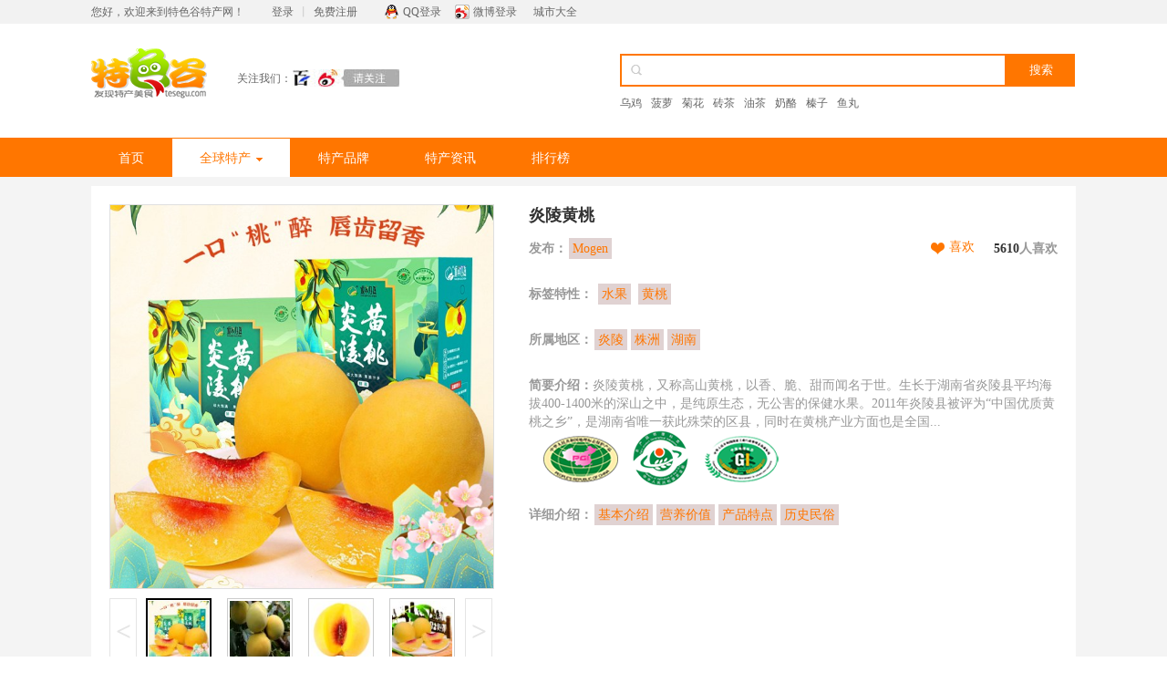

--- FILE ---
content_type: text/html
request_url: https://www.tesegu.com/techan/36937.html
body_size: 9973
content:
<!DOCTYPE html>
<html lang="zh-CN">
<head>
<title>炎陵黄桃详细介绍：特点 历史  - 炎陵特产 - 特色谷</title>
<meta name="keywords" content="炎陵黄桃, 炎陵黄桃特点, 炎陵黄桃历史">
<meta name="description" content="炎陵黄桃，又称高山黄桃，以香、脆、甜而闻名于世。生长于湖南省炎陵县平均海拔400-1400米的深山之中，是纯原生态，无公害的保健水果。2011年炎陵县被评为“中国优质黄桃之乡”，是湖南省唯一获此殊荣的区县，同时在黄桃...">
<meta name="renderer" content="webkit">
<meta http-equiv="Content-Type" content="text/html; charset=utf-8">
<meta charset="utf-8">
<meta name="mobile-agent" content="format=html5;url=https://m.tesegu.com/techan/36937.html">
<meta http-equiv="X-UA-Compatible" content="IE=edge,chrome=1">
<link href="/css/cswww.css?5" rel="stylesheet" type="text/css">
<link rel="Icon" href="/favicon.ico" />
<script>
var _hmt = _hmt || [];
(function() {
var hm = document.createElement("script");
hm.src = "https://hm.baidu.com/hm.js?9a52c7c3de60ad71390b43c373e335ca";
var s = document.getElementsByTagName("script")[0];
s.parentNode.insertBefore(hm, s);
})();
</script>
<script src="/js/jquery.min1.9.0.js" type="text/javascript"></script>
<script src="/js/jquerycj.js" type="text/javascript"></script>
</head>
<body>
<div class="hy-toolbar" id="top">
<div class="hy-toolbar-con wrapper">
<div class="hy-toolbar-left left">您好，欢迎来到特色谷特产网！<span class="l-r"><a href="/user/login" rel="nofollow" class="login">登录</a>丨<a href="/user/register" rel="nofollow" class="reg">免费注册</a></span><a href="/login.php?mod=qq" rel="nofollow" class="l-qq">QQ登录</a><a href="/login.php?mod=sina" rel="nofollow" class="l-taobao">微博登录</a>
<span><a href="/techan/city/">城市大全</a></span>
</div>
</div>
</div>

<div class="hy-header">
<div class="hy-header-con wrapper">
<div  class="left logo"><a href="https://www.tesegu.com/"><img src="/images/logo.png" alt="特色谷特产网" /></a></div>
<div class="g-z left"><span class="left">关注我们：</span><span class="left"><a rel=“nofollow” target="_blank" href="https://author.baidu.com/home/1602331515340606"><img src="/images/1.jpg" alt="特色谷百家号" /></a></span></div>
<div class="hy-search right">
<div class="bd">
<form action="/search.php" method="get">
<input name="action" value="all" type="hidden">
<input name="keyword" type="text" class="search-keyword left" value="" />
<input type="submit" class="btn left" value="搜索" />
<div class="g-search-hotwords"><a href="/search.php?action=all&keyword=乌鸡">乌鸡</a>
<a href="/search.php?action=all&keyword=菠萝">菠萝</a>
<a href="/search.php?action=all&keyword=菊花">菊花</a>
<a href="/search.php?action=all&keyword=砖茶">砖茶</a>
<a href="/search.php?action=all&keyword=油茶">油茶</a>
<a href="/search.php?action=all&keyword=奶酪">奶酪</a>
<a href="/search.php?action=all&keyword=榛子">榛子</a>
<a href="/search.php?action=all&keyword=鱼丸">鱼丸</a>
</div>
</form>
</div>
</div>
</div>
</div>

<div class="hy-nav">
<div class="bd wrapper">
<ul class="left">
<li ><span><a href="https://www.tesegu.com/" title="特色谷特产网">首页</a></span></li>
<li class="h-on hover" id="m1"><span><a href="/techan/" title="全球各地特产">全球特产<em class="sj"></em></a></span>
<div class="sub">
<div class="list1 left">
<div class="hd">热门特产城市</div>
<div class="bd"><a  title="北京特产" href="/techan/beijing/">北京</a><em>|</em><a  title="上海特产" href="/techan/shanghai/">上海</a><em>|</em><a  title="天津特产" class="curr" href="/techan/tianjin/">天津</a><em>|</em><a  title="重庆特产" href="/techan/chongqing/">重庆</a><em>|</em><a  title="香港特产" href="/techan/xianggang/" class="curr">香港</a><em>|</em><a  title="澳门特产" href="/techan/aomen/">澳门</a><em>|</em><a  title="台湾特产" href="/techan/taiwan/" class="curr">台湾</a></div>
<div class="city1">
<dl class="list2"><dt>华东</dt> <dd>
<a  title="浙江特产" href="/techan/zhejiang/" class="c-ff7600">浙江</a><em>|</em><a  title="江苏特产" href="/techan/jiangsu/">江苏</a><em>|</em><a  title="山东特产" href="/techan/shandong/">山东</a><br />
<a  title="福建特产" href="/techan/fujian/"   class="c-ff7600">福建</a><em>|</em><a  title="安徽特产" href="/techan/anhui/" >安徽</a><em>|</em><a  title="江西特产" href="/techan/jiangxi/">江西</a></dd></dl>
<dl class="list2"><dt>华南_华中</dt> <dd>
<a  title="海南特产" href="/techan/hainan/" class="c-ff7600">海南</a><em>|</em><a  title="广东特产" href="/techan/guangdong/">广东</a><em>|</em><a  title="广西特产" href="/techan/guangxi/">广西</a><br />
<a  title="河南特产" href="/techan/henan/" class="c-ff7600">河南</a><em>|</em><a  title="湖南特产" href="/techan/hunan/">湖南</a><em>|</em><a  title="湖北特产" href="/techan/hubei/">湖北</a> </dd></dl>
<dl class="list2"><dt>西南</dt>
<dd><a  title="云南特产" href="/techan/yunnan/" class="c-ff7600">云南</a><em>|</em><a  title="贵州特产" href="/techan/guizhou/">贵州</a><em>|</em><a  title="四川特产" href="/techan/sichuan/">四川</a><em>|</em><a  title="西藏特产" href="/techan/xizang/">西藏</a></dd></dl>
<dl class="list2"><dt>西北</dt>
<dd><a  title="新疆特产" href="/techan/xinjiang/" class="c-ff7600">新疆</a><em>|</em><a  title="甘肃特产" href="/techan/gansu/">甘肃</a><em>|</em><a  title="青海特产" href="/techan/qinghai/">青海</a><em>|</em><a  title="宁夏特产" href="/techan/ningxia/">宁夏</a><em>|</em><a  title="陕西特产" href="/techan/shanxi2/">陕西</a></dd></dl>
<dl class="list2"><dt>东北</dt> <dd>
<a  title="黑龙江特产" href="/techan/heilongjiang/" class="c-ff7600">黑龙江</a><em>|</em><a  title="吉林特产" href="/techan/jilin/">吉林</a><em>|</em><a  title="辽宁特产" href="/techan/liaoning/">辽宁</a>
</dd></dl>
<dl class="list2"><dt>华北</dt> <dd>
<a  title="内蒙古特产" href="/techan/neimenggu/" class="c-ff7600">内蒙古</a><em>|</em><a  title="河北特产" href="/techan/hebei/">河北</a><em>|</em><a  title="山西特产" href="/techan/shanxi/">山西</a>
</dd></dl>
</div>
<div class="bd clear"><span class="forgincss strong">国外特产：</span><a  title="亚洲特产" href="/techan/yazhou/" class="curr">亚洲</a><em>|</em><a  title="欧洲特产" href="/techan/ouzhou/">欧洲</a><em>|</em><a  title="非洲特产" href="/techan/feizhou/">非洲</a><em>|</em><a  title="美洲特产" href="/techan/america/">美洲</a><em>|</em><a  title="大洋洲特产" href="/techan/oceania/">大洋洲</a></div>
</div>
<div class="list3 left">
<div class="hd">热销特产</div>
<ul class="bd">

</ul>
</div>
</div>
</li>
<li class=""><span><a href="/pinpai/">特产品牌</a></span></li>
<li class=""><span><a href="/article/">特产资讯</a></span></li>
<li class=""><span><a href="/techan/top/">排行榜</a></span></li>
</ul>
<ul class="right">
</ul>
</div>
</div>
<div class="main pt10">
  <div class=" wrapper main-box">
    <div class="content mb20">
      <div class="photo left">
        <div class="container">
          <div id="preview" class="spec-preview">
          <span class="jqzoom"><img jqimg="/public/upload/2022/fl9yYpWbcBR9ddiinGGYGxSkhh6HvwJTqfHEXH.jpg" src="/public/upload/2022/fl9yYpWbcBR9ddiinGGYGxSkhh6HvwJTqfHEXH.jpg" alt="炎陵黄桃" /></span>
    </div>
          <div class="spec-scroll"> <a class="prev">&lt;</a> <a class="next">&gt;</a>
            <div class="items">
              <ul>
                                <li class="home" >
  <img bimg="/public/upload/2022/fl9yYpWbcBR9ddiinGGYGxSkhh6HvwJTqfHEXH.jpg" src="/public/upload/2022/fl9yYpWbcBR9ddiinGGYGxSkhh6HvwJTqfHEXH_80x80.jpg" onmousemove="preview(this);" alt="炎陵黄桃" /></li>
                                <li  >
  <img bimg="/public/upload/photos/000/001/308/74/d02babbadec5560f3b46c8d6a8d8e8aeRXr0Ao.jpg" src="/public/upload/photos/000/001/308/74/d02babbadec5560f3b46c8d6a8d8e8aeRXr0Ao_80x80.jpg" onmousemove="preview(this);" alt="炎陵黄桃" /></li>
                                <li  >
  <img bimg="/public/upload/2022/A0btdjviNuEEMmwysKFriMebM9ZKvE8fcYsXHn.jpg" src="/public/upload/2022/A0btdjviNuEEMmwysKFriMebM9ZKvE8fcYsXHn_80x80.jpg" onmousemove="preview(this);" alt="炎陵黄桃" /></li>
                                <li  >
  <img bimg="/public/upload/2022/JHSspjFzd1bs5Tzt6uIQVg1utS8qQd4fTtCo8i.jpg" src="/public/upload/2022/JHSspjFzd1bs5Tzt6uIQVg1utS8qQd4fTtCo8i_80x80.jpg" onmousemove="preview(this);" alt="炎陵黄桃" /></li>
                              </ul>
            </div>
          </div>
        </div>
      </div>
      <div class="p-info right">
        <h1>炎陵黄桃</h1>
        <div class="tis">
          <div class="left"><span>发布：</span><a href="/u/22" target="_blank">Mogen</a></div><div class="right alink"><a href="javascript:void(0);" class="lk-2" onclick="Like_Share(36937, 'like_36937');">喜欢</a><b><span id="like_36937"><b>5610</b>人喜欢</span></b></div>
</div>
        <div class="list-ms tab-box">
<div class="tis"><span>标签特性：</span> <a href="https://www.tesegu.com/techan/ts_shuiguo/" title="水果特产" target="_blank">水果</a> <a href="https://www.tesegu.com/techan/ts_huangtao/" title="黄桃特产" target="_blank">黄桃</a></div>
<div class="tis"><span>所属地区：</span><a href="/techan/yanling2/" title="炎陵特产" target="_blank">炎陵</a><a href="/techan/zhuzhou/" title="株洲特产" target="_blank">株洲</a><a href="/techan/hunan/" title="湖南特产" target="_blank">湖南</a></div>
<div class="tis"><span>简要介绍：</span>炎陵黄桃，又称高山黄桃，以香、脆、甜而闻名于世。生长于湖南省炎陵县平均海拔400-1400米的深山之中，是纯原生态，无公害的保健水果。2011年炎陵县被评为“中国优质黄桃之乡”，是湖南省唯一获此殊荣的区县，同时在黄桃产业方面也是全国...</div>
<div class="icon">
<img width=82px height=82px src=/images/ic0.png /><img width=82px height=82px src=/images/ic1.png /><img width=82px height=82px src=/images/ic2.png /></div>
<div class="tis"><span>详细介绍：</span><a href="#desc0">基本介绍</a><a href="#desc1">营养价值</a><a href="#desc2">产品特点</a><a href="#desc3">历史民俗</a></div>
        </div>
        <div class="f-x">
<div class="csbuy">
</div>
</div>
      </div>
    </div>
    <div class="ow">
      <div class="lan-left left">
    <div class="contentdesc"><div class="desctit"><h3><a name="desc0" title="炎陵黄桃基本介绍">炎陵黄桃的基本介绍</a></h3><p>炎陵黄桃，又称高山黄桃，以香、脆、甜而闻名于世。生长于湖南省炎陵县平均海拔400-1400米的深山之中，是纯原生态，无公害的保健水果。2011年炎陵县被评为“中国优质黄桃之乡”，是湖南省唯一获此殊荣的区县，同时在黄桃产业方面也是全国唯一获此殊荣的县。</p></div>
            <div class="desctit"><h3><a name="desc1" title="炎陵黄桃营养价值">营养价值</a></h3><p>黄桃的营养十分丰富，根据市农科院专家检测它的主要营养成份有：丰富的维生素C和大量的人体所需要的纤维素、胡萝卜素、番茄黄素、红素及多种微量元素。如硒、锌等含量均明显高于其它普通桃子，还含有苹果酸、柠檬酸等成分。<A  HreF="/techan/57347.html" target="_blank">锦绣黄桃</a>的皮与果均显金黄色，甜多酸少，味道独特，每天吃二只可以起到通便、降血糖、血脂，抗自由基，祛除黑斑、延缓衰老、提高免疫功能等作用，也能促进食欲，堪称保健水果、养生之桃。</p></div>
            <div class="desctit"><h3><a name="desc2" title="炎陵黄桃产品特点">产品特点</a></h3><p>炎陵黄桃，又称高山黄桃，以香、脆、甜而闻名于世。生长在平均海拔400-1400米的深山中，是纯原生态，无公害的保健水果。果肉金黄色，可溶性固形物含量16%～18%，风味浓甜微酸，香气浓；正品单果重180克以上，炎陵黄桃以其“个大、形正、 色艳、肉脆、味甜、香浓、绿色”等特点享有盛誉，以其外表无杂色斑点，无石细胞伤痕，口感好而走俏市场。</p></div>
            <div class="desctit"><h3><a name="desc3" title="炎陵黄桃历史民俗">历史民俗</a></h3><p>炎陵黄桃在我县已有25年的栽培历史。是1987年从上海市农业科学院引进最新选育的优良黄桃新品种—锦绣黄桃，在海拔400～1000 米的山区进行试种，表现出适应性强、早果丰产、效益好等优点。从2007年起，炎陵黄桃迈入了快速发展阶段，每年新增面积近千亩。到目前止，炎陵黄桃初步形成了“一乡一业、一村一品”产业化生产格局，主要集中分布在平乐、霞阳、下村、龙溪、十都、沔渡等6个乡镇。</p></div>
            </div>
        <div class="lan3">
          <div class="lan3-hd"><span>网购推荐</span></div>
          <div class="bd">
            <ul>
                <li>
                <div class="img"><a rel="nofollow" href="https://union-click.jd.com/jdc?e=&p=[base64]" target="_blank"><img alt="炎陵黄桃湖南高山黄桃现摘现发新鲜水果礼盒 【售罄】期待我们在七月中旬再会" src="https://img12.360buyimg.com/n7/jfs/t1/144910/30/37049/210571/64ab8fa7F6bf399d2/ae579f6b917504bf.jpg"></a></div>
                <div class="price"><em>￥188</em>                    <span class="love">【销量5000】</span></div>
                <div class="txt1">
                    <p class="p-11"><a rel="nofollow" href="https://union-click.jd.com/jdc?e=&p=[base64]" target="_blank" title="炎陵黄桃湖南高山黄桃现摘现发新鲜水果礼盒 【售罄】期待我们在七月中旬再会">炎陵黄桃湖南高山黄桃现摘现发新鲜水果礼盒 【售罄】期待我们在七月中旬再会</a></p>
                    <p class="p-2" title="【炎陵黄桃水果旗舰店】">【炎陵黄桃水果旗舰店】</p>
                </div>
              </li>
                <li>
                <div class="img"><a rel="nofollow" href="https://union-click.jd.com/jdc?e=&p=[base64]" target="_blank"><img alt="马保果湖南炎陵红心黄桃 新鲜高山锦绣黄桃脆甜桃子毛桃应季水果 3斤红心黄桃精选装" src="https://img12.360buyimg.com/n7/jfs/t1/194623/6/44379/48572/6645a246F9c6f9d5d/ad2bee68f4734e88.jpg"></a></div>
                <div class="price"><em>￥49</em>                    <span class="love">【销量1000】</span></div>
                <div class="txt1">
                    <p class="p-11"><a rel="nofollow" href="https://union-click.jd.com/jdc?e=&p=[base64]" target="_blank" title="马保果湖南炎陵红心黄桃 新鲜高山锦绣黄桃脆甜桃子毛桃应季水果 3斤红心黄桃精选装">马保果湖南炎陵红心黄桃 新鲜高山锦绣黄桃脆甜桃子毛桃应季水果 3斤红心黄桃精选装</a></p>
                    <p class="p-2" title="【马保果水果果蔬旗舰店】">【马保果水果果蔬旗舰店】</p>
                </div>
              </li>
                <li>
                <div class="img"><a rel="nofollow" href="https://union-click.jd.com/jdc?e=&p=[base64]" target="_blank"><img alt="青尊园湖南黄桃炎陵现发当季新鲜水果高山锦绣黄桃 净重9斤" src="https://img13.360buyimg.com/n7/jfs/t1/165626/6/31250/95955/642a73a1F7c729492/3938ec147e44875e.jpg"></a></div>
                <div class="price"><em>￥268</em>                    <span class="love">【销量49】</span></div>
                <div class="txt1">
                    <p class="p-11"><a rel="nofollow" href="https://union-click.jd.com/jdc?e=&p=[base64]" target="_blank" title="青尊园湖南黄桃炎陵现发当季新鲜水果高山锦绣黄桃 净重9斤">青尊园湖南黄桃炎陵现发当季新鲜水果高山锦绣黄桃 净重9斤</a></p>
                    <p class="p-2" title="【奥耶生鲜专营店】">【奥耶生鲜专营店】</p>
                </div>
              </li>
                <li>
                <div class="img"><a rel="nofollow" href="/api/sdk/note.php?key=炎陵黄桃" target="_blank"><img alt="搜索：炎陵黄桃" src="/images/seetao.gif"></a></div>
                <div class="price">                    </div>
                <div class="txt1">
                    <p class="p-11"><a rel="nofollow" href="/api/sdk/note.php?key=炎陵黄桃" target="_blank" title="搜索：炎陵黄桃">搜索：炎陵黄桃</a></p>
                    <p class="p-2" title="发现更多炎陵黄桃的相关购买">发现更多炎陵黄桃的相关购买</p>
                </div>
              </li>
              </ul>
          </div>
        </div>
<div class="lanret">
          <div class="lan3-hd">
    <span>热门 <a href="/techan/yanling2/">炎陵特产</a></span>
    <span>热门 <a href="/techan/zhuzhou/">株洲特产</a></span>
    <span>热门 <a href="/techan/hunan/">湖南特产</a></span>
    </div>
          <div class="bd">
                        <ul>
                <li>
                <div class="img"><a href="/techan/36938.html"><img alt="酃县白鹅" src="/public/upload/photos/000/001/308/76/b9978e9a26194f6efb4b01bbe09cb276IxXIIr_160x160.jpg"></a></div>
                <div class="txt1">
                  <p class="p-11"><a href="/techan/36938.html">酃县白鹅</a></p>
                </div>
              </li>
                <li>
                <div class="img"><a href="/techan/50956.html"><img alt="炎陵艾叶米果" src="/public/upload/2022/ca5T0PObwvXzxBG3idk0ipsFq3otLzhjYbxr1M_160x160.jpg"></a></div>
                <div class="txt1">
                  <p class="p-11"><a href="/techan/50956.html">炎陵艾叶米果</a></p>
                </div>
              </li>
                <li>
                <div class="img"><a href="/techan/50958.html"><img alt="炎陵绞股蓝" src="/public/upload/photos/000/001/778/94/bcc0620a01e32411191fa6be04821606nLC9g5_160x160.jpg"></a></div>
                <div class="txt1">
                  <p class="p-11"><a href="/techan/50958.html">炎陵绞股蓝</a></p>
                </div>
              </li>
                <li>
                <div class="img"><a href="/techan/36934.html"><img alt="炎陵奈李" src="/public/upload/photos/000/001/308/64/80563acec22914803f277c4348847034twQsK7_160x160.jpg"></a></div>
                <div class="txt1">
                  <p class="p-11"><a href="/techan/36934.html">炎陵奈李</a></p>
                </div>
              </li>
                <li>
                <div class="img"><a href="/techan/36943.html"><img alt="炎陵茶油" src="/public/upload/photos/000/001/308/91/cda2df4bf48b00b429fc01220271b30bAyAXhI_160x160.jpg"></a></div>
                <div class="txt1">
                  <p class="p-11"><a href="/techan/36943.html">炎陵茶油</a></p>
                </div>
              </li>
                <li>
                <div class="img"><a href="/techan/52635.html"><img alt="炎陵香菇" src="/public/upload/photos/000/001/829/29/1054b691ca330ad5483b8a25f5c1e3afwA5wSU_160x160.jpg"></a></div>
                <div class="txt1">
                  <p class="p-11"><a href="/techan/52635.html">炎陵香菇</a></p>
                </div>
              </li>
                <li>
                <div class="img"><a href="/techan/50955.html"><img alt="炎陵豆米脆" src="/public/upload/photos/000/001/778/85/9fb7378ba5a2f426db4e5ae3a23fe04cO67gGA_160x160.jpg"></a></div>
                <div class="txt1">
                  <p class="p-11"><a href="/techan/50955.html">炎陵豆米脆</a></p>
                </div>
              </li>
                <li>
                <div class="img"><a href="/techan/50954.html"><img alt="炎陵腊肉" src="/public/upload/photos/000/001/778/82/70508c35047ccbb01205e55ada1651ae88Sh4u_160x160.jpg"></a></div>
                <div class="txt1">
                  <p class="p-11"><a href="/techan/50954.html">炎陵腊肉</a></p>
                </div>
              </li>
                <li>
                <div class="img"><a href="/techan/52636.html"><img alt="炎陵米粉" src="/public/upload/photos/000/001/829/32/340097ce1d94f35d00e4ad883015a506H5jhj8_160x160.jpg"></a></div>
                <div class="txt1">
                  <p class="p-11"><a href="/techan/52636.html">炎陵米粉</a></p>
                </div>
              </li>
                <li>
                <div class="img"><a href="/techan/50959.html"><img alt="炎陵馓子" src="/public/upload/2022/7YEzPuZSkgCBoh3Ej7iEwoBqyhaMHuyrzucNgI_160x160.jpg"></a></div>
                <div class="txt1">
                  <p class="p-11"><a href="/techan/50959.html">炎陵馓子</a></p>
                </div>
              </li>
              </ul>
                        <ul>
                <li>
                <div class="img"><a href="/techan/1950.html"><img alt="醴陵瓷器" src="/public/upload/photos/000/000/057/25/6580c718d4a9554e0001bef970cd91daM92R11_160x160.jpg"></a></div>
                <div class="txt1">
                  <p class="p-11"><a href="/techan/1950.html">醴陵瓷器</a></p>
                </div>
              </li>
                <li>
                <div class="img"><a href="/techan/53524.html"><img alt="醴陵玻璃椒" src="/public/upload/photos/000/001/856/00/f7cc3799ef2e3c27832ee8eaea7db89bn05Rrr_160x160.jpg"></a></div>
                <div class="txt1">
                  <p class="p-11"><a href="/techan/53524.html">醴陵玻璃椒</a></p>
                </div>
              </li>
                <li>
                <div class="img"><a href="/techan/260936.html"><img alt="白关丝瓜" src="/public/upload/photos/000/001/987/76/ce96bac64c8dacbe8b1b4da116b185d9CljJtD_160x160.jpg"></a></div>
                <div class="txt1">
                  <p class="p-11"><a href="/techan/260936.html">白关丝瓜</a></p>
                </div>
              </li>
                <li>
                <div class="img"><a href="/techan/1953.html"><img alt="醴陵釉下彩瓷" src="/public/upload/photos/000/000/057/34/558654d26e40fcec4c693ec2fe6bd690zBCHG1_160x160.jpg"></a></div>
                <div class="txt1">
                  <p class="p-11"><a href="/techan/1953.html">醴陵釉下彩瓷</a></p>
                </div>
              </li>
                <li>
                <div class="img"><a href="/techan/50983.html"><img alt="茶陵大蒜" src="/public/upload/photos/000/001/779/69/eab130143f84503a211043c00de7aa26xumKRW_160x160.jpg"></a></div>
                <div class="txt1">
                  <p class="p-11"><a href="/techan/50983.html">茶陵大蒜</a></p>
                </div>
              </li>
                <li>
                <div class="img"><a href="/techan/38930.html"><img alt="攸县米粉" src="/public/upload/2018/9APe2cOkCcr8Wp82kP1BPlkcsWriJke9edyL2m_160x160.jpg"></a></div>
                <div class="txt1">
                  <p class="p-11"><a href="/techan/38930.html">攸县米粉</a></p>
                </div>
              </li>
                <li>
                <div class="img"><a href="/techan/38929.html"><img alt="攸县麻鸭" src="/public/upload/photos/000/001/377/69/adbc1233bf473fb5e670b3726048ab5aJy2N2k_160x160.jpg"></a></div>
                <div class="txt1">
                  <p class="p-11"><a href="/techan/38929.html">攸县麻鸭</a></p>
                </div>
              </li>
                <li>
                <div class="img"><a href="/techan/57222.html"><img alt="茶陵黄牛" src="/public/upload/photos/000/001/920/06/0a94e91615a8f5028aaabac47e5fa1da06MM0n_160x160.jpg"></a></div>
                <div class="txt1">
                  <p class="p-11"><a href="/techan/57222.html">茶陵黄牛</a></p>
                </div>
              </li>
                <li>
                <div class="img"><a href="/techan/56191.html"><img alt="醴陵烟花" src="/public/upload/photos/000/001/905/76/2f51d02edbedbbf022b3c7dde1e5e56bqO12DQ_160x160.jpg"></a></div>
                <div class="txt1">
                  <p class="p-11"><a href="/techan/56191.html">醴陵烟花</a></p>
                </div>
              </li>
                <li>
                <div class="img"><a href="/techan/55166.html"><img alt="攸县豆腐" src="/public/upload/photos/000/001/890/64/c8615239d113243119cf1213ff669773QqqTBo_160x160.jpg"></a></div>
                <div class="txt1">
                  <p class="p-11"><a href="/techan/55166.html">攸县豆腐</a></p>
                </div>
              </li>
              </ul>
                        <ul>
                <li>
                <div class="img"><a href="/techan/49405.html"><img alt="桃源黑猪" src="/public/upload/photos/000/001/732/37/8a5f39f12f3b8ce770d3a370a65dae33z2O3CF_160x160.jpg"></a></div>
                <div class="txt1">
                  <p class="p-11"><a href="/techan/49405.html">桃源黑猪</a></p>
                </div>
              </li>
                <li>
                <div class="img"><a href="/techan/260812.html"><img alt="桑植萝卜" src="/public/upload/photos/000/001/984/16/778be063f2404f28f5c4a3e15109c4110k0zF3_160x160.jpg"></a></div>
                <div class="txt1">
                  <p class="p-11"><a href="/techan/260812.html">桑植萝卜</a></p>
                </div>
              </li>
                <li>
                <div class="img"><a href="/techan/261891.html"><img alt="溆浦瑶茶" src="/public/upload/photos/000/002/016/70/eb3f79f85ead5ddbc6ae15bd550171851QS0qb_160x160.jpg"></a></div>
                <div class="txt1">
                  <p class="p-11"><a href="/techan/261891.html">溆浦瑶茶</a></p>
                </div>
              </li>
                <li>
                <div class="img"><a href="/techan/41518.html"><img alt="东江鱼" src="/public/upload/2022/zZMfcErffvDqwLizfcarAuOc2TmxOguMEgxjys_160x160.jpg"></a></div>
                <div class="txt1">
                  <p class="p-11"><a href="/techan/41518.html">东江鱼</a></p>
                </div>
              </li>
                <li>
                <div class="img"><a href="/techan/1945.html"><img alt="湘绣" src="/public/upload/photos/000/000/057/10/7dd0ec9f0c055ae6296876b486cd2083dFf8S6_160x160.jpg"></a></div>
                <div class="txt1">
                  <p class="p-11"><a href="/techan/1945.html">湘绣</a></p>
                </div>
              </li>
                <li>
                <div class="img"><a href="/techan/57166.html"><img alt="雪峰山鱼腥草" src="/public/upload/photos/000/001/918/54/85ab21591e6e636eb49f0b4e9cc2246chOhjnz_160x160.jpg"></a></div>
                <div class="txt1">
                  <p class="p-11"><a href="/techan/57166.html">雪峰山鱼腥草</a></p>
                </div>
              </li>
                <li>
                <div class="img"><a href="/techan/37818.html"><img alt="邵阳茶油" src="/public/upload/photos/000/001/340/61/da0ef9e7bf6479204d338dcc46ed9015VHGE6w_160x160.jpg"></a></div>
                <div class="txt1">
                  <p class="p-11"><a href="/techan/37818.html">邵阳茶油</a></p>
                </div>
              </li>
                <li>
                <div class="img"><a href="/techan/42196.html"><img alt="西渡湖之酒" src="/public/upload/photos/000/001/492/16/a719d8406557838d675efd28813b7e19buv512_160x160.jpg"></a></div>
                <div class="txt1">
                  <p class="p-11"><a href="/techan/42196.html">西渡湖之酒</a></p>
                </div>
              </li>
                <li>
                <div class="img"><a href="/techan/58077.html"><img alt="永州山苍子油" src="/public/upload/photos/000/001/939/31/ae7bef34df644b446a23c4852349b116oORJ2C_160x160.jpg"></a></div>
                <div class="txt1">
                  <p class="p-11"><a href="/techan/58077.html">永州山苍子油</a></p>
                </div>
              </li>
                <li>
                <div class="img"><a href="/techan/2004.html"><img alt="桃源野茶王" src="/public/upload/photos/000/000/058/87/fc30344047dca1600f3b2fd5f7f20746DQ1tOi_160x160.jpg"></a></div>
                <div class="txt1">
                  <p class="p-11"><a href="/techan/2004.html">桃源野茶王</a></p>
                </div>
              </li>
              </ul>
                      </div>
        </div>
        <div class="comment mb30">
          <div class="hd"><span class="left title-name-gw">炎陵黄桃的评论</span><span class="right">请文明发表评论，恶意辱骂/诽谤，发布广告者封号处理！</span> </div>
          <form method="post">
  <div class="edite">
            <div class="tx left"></div>
            <div class="texta">
              <textarea id="relcontent" name="content" length="360" cols="" rows=""></textarea>
            </div>
          </div>
          <div class="issue-btn-w">
            <div class="right"><a href="javascript:void(0);" onclick="clearcontent();">清除内容</a>
              <input type="button" value="评论" onclick="Add_Share_Comment(this, '#SHARE_COMMENT_LIST_36937');" class="btn" />			  
  <input type="hidden" value="36937" name="share_id" />
  <input type="hidden" name="parent_id" value="0" />
  <input type="hidden" name="comment_type" value="note" />
            </div>
            <a href="javascript:void(0);" class="effect-w" onclick="Show_Expression(this);"><i> </i>表情</a>
  </div>
  </form>
          <div class="comment-list" id="SHARE_COMMENT_LIST_36937">
              </div>
          <div class="clear"></div>
        </div>
      </div>
      <div class="side right">
        <div class="rigtitle">
            <div class="bd250">
                <script type="text/javascript">
                    var cpro_id = "u3428313";
                </script>
                <script src="//cpro.baidustatic.com/cpro/ui/c.js" type="text/javascript"></script>
            </div>
            <div class="rtitle">炎陵黄桃 相关地区</div>
            <div class="retarea">
                                <a href="/techan/yanling2/" title="炎陵特产大全">炎陵特产</a>
                                <a href="/techan/zhuzhou/" title="株洲特产大全">株洲特产</a>
                                <a href="/techan/youxian/" title="攸县特产大全">攸县特产</a>
                                <a href="/techan/chaling/" title="茶陵特产大全">茶陵特产</a>
                                <a href="/techan/liling/" title="醴陵特产大全">醴陵特产</a>
                                <a href="/techan/hunan/" title="湖南特产大全">湖南特产</a>
                                <a href="/techan/changsha/" title="长沙特产大全">长沙特产</a>
                                <a href="/techan/xiangtan/" title="湘潭特产大全">湘潭特产</a>
                                <a href="/techan/hengyang/" title="衡阳特产大全">衡阳特产</a>
                                <a href="/techan/yueyang/" title="岳阳特产大全">岳阳特产</a>
                                <a href="/techan/changde/" title="常德特产大全">常德特产</a>
                                <a href="/techan/shaoyang/" title="邵阳特产大全">邵阳特产</a>
                                <a href="/techan/chenzhou/" title="郴州特产大全">郴州特产</a>
                                <a href="/techan/zhangjiajie/" title="张家界特产大全">张家界特产</a>
                                <a href="/techan/yiyang3/" title="益阳特产大全">益阳特产</a>
                            </div>
            <div class="rtitle">更多黄桃的相关特产</div>
            <div class="retcomtitle">
                    <ul>
                                                <li>
                            <div class="img"><a href="/techan/944.html"><img alt="奉贤黄桃" src="/public/upload/2024/HnY2RFbfUM6egxzMyvvnojlxMVU9JtkGOfdjR0_160x160.jpg"></a></div>
                            <div class="txt1">
                                <p class="p-11"><a href="/techan/944.html">奉贤黄桃</a></p>
                            </div>
                        </li>
                                                <li>
                            <div class="img"><a href="/techan/50269.html"><img alt="建宁黄桃" src="/public/upload/2022/KuvF7xjrOjMAO5it1b6oB7bGE11zhTxmCscQVS_160x160.jpg"></a></div>
                            <div class="txt1">
                                <p class="p-11"><a href="/techan/50269.html">建宁黄桃</a></p>
                            </div>
                        </li>
                                                <li>
                            <div class="img"><a href="/techan/52850.html"><img alt="姚庄黄桃" src="/public/upload/2015/n4Zf7fcrT5lBoMZzbCYG0fBH0eQ6UkLSkdjvNh_160x160.jpg"></a></div>
                            <div class="txt1">
                                <p class="p-11"><a href="/techan/52850.html">姚庄黄桃</a></p>
                            </div>
                        </li>
                                                <li>
                            <div class="img"><a href="/techan/32246.html"><img alt="砀山黄桃" src="/public/upload/photos/000/001/145/32/a084b3daa914e272d88e84344208b7c3IoLyzy_160x160.jpg"></a></div>
                            <div class="txt1">
                                <p class="p-11"><a href="/techan/32246.html">砀山黄桃</a></p>
                            </div>
                        </li>
                                                <li>
                            <div class="img"><a href="/techan/55553.html"><img alt="高碑店黄桃" src="/public/upload/2024/iXRKqKhxYPOMqNkEoDAjFxnRSbjfcdVbXPxAu6_160x160.jpg"></a></div>
                            <div class="txt1">
                                <p class="p-11"><a href="/techan/55553.html">高碑店黄桃</a></p>
                            </div>
                        </li>
                                                <li>
                            <div class="img"><a href="/techan/49366.html"><img alt="麻阳黄桃" src="/public/upload/photos/000/001/731/18/ef9d201300f57c332729dc6ead29bd37eExR0X_160x160.jpg"></a></div>
                            <div class="txt1">
                                <p class="p-11"><a href="/techan/49366.html">麻阳黄桃</a></p>
                            </div>
                        </li>
                                                <li>
                            <div class="img"><a href="/techan/53103.html"><img alt="金州黄桃" src="/public/upload/photos/000/001/843/34/a3bc43ce1f98e711aaa1dd6301ac0f4f32Bee5_160x160.jpg"></a></div>
                            <div class="txt1">
                                <p class="p-11"><a href="/techan/53103.html">金州黄桃</a></p>
                            </div>
                        </li>
                                                <li>
                            <div class="img"><a href="/techan/1333.html"><img alt="武台黄桃" src="/public/upload/photos/000/000/038/79/fbcd3ea304347394d3b5eb27084101c2WMDWGX_160x160.jpg"></a></div>
                            <div class="txt1">
                                <p class="p-11"><a href="/techan/1333.html">武台黄桃</a></p>
                            </div>
                        </li>
                                                <li>
                            <div class="img"><a href="/techan/260692.html"><img alt="石桥黄桃" src="/public/upload/photos/000/001/980/76/e0401d559d3d12387ce5e9e1d1b7e2d0a62225_160x160.jpg"></a></div>
                            <div class="txt1">
                                <p class="p-11"><a href="/techan/260692.html">石桥黄桃</a></p>
                            </div>
                        </li>
                                                <li>
                            <div class="img"><a href="/techan/260293.html"><img alt="妙西黄桃" src="/public/upload/photos/000/001/969/52/f068104b1c804b0bc4ea5290f1b6b991156T3d_160x160.jpg"></a></div>
                            <div class="txt1">
                                <p class="p-11"><a href="/techan/260293.html">妙西黄桃</a></p>
                            </div>
                        </li>
                                                <li>
                            <div class="img"><a href="/techan/260089.html"><img alt="三湖黄桃" src="/public/upload/photos/000/001/963/40/541885f38b35cc1ae0a9474149499eb8rhrLeh_160x160.jpg"></a></div>
                            <div class="txt1">
                                <p class="p-11"><a href="/techan/260089.html">三湖黄桃</a></p>
                            </div>
                        </li>
                                                <li>
                            <div class="img"><a href="/techan/260958.html"><img alt="张浦黄桃" src="/public/upload/photos/000/001/988/46/16c2a61bae001331303788ed8af4a37bwN1Ndi_160x160.jpg"></a></div>
                            <div class="txt1">
                                <p class="p-11"><a href="/techan/260958.html">张浦黄桃</a></p>
                            </div>
                        </li>
                                            </ul>
            </div>
        </div>
      </div>
      <div class="clear"></div>
    </div>
  </div>
</div>
<script src="/js/jqzoom/jquery.jqzoom.js" type="text/javascript"></script>
<script src="/js/jqzoom/jq22.js" type="text/javascript"></script><div class="footer">
    <ul class="wrapper">
                <li class="li2">支持家乡发展，上特色谷选购家乡特产</li>
        <li class="li3">特色谷特产网，最具价值的特产分享交流地</li>
<li class="li3">本站特产介绍图片等内容均为用户上传分享，如有侵权请通知我们删除,谢谢.(tesegu##163.com ##改为@)</li>
    </ul>
</div>
<div class="foot-b">© 2015-2024 特色谷特产网.(<a href="https://beian.miit.gov.cn/" target="_blank" rel="nofollow">粤ICP备2021049512号</a>)</div>
<script src="/js/wwwmain.js" type="text/javascript"></script>
</body>
</html>
